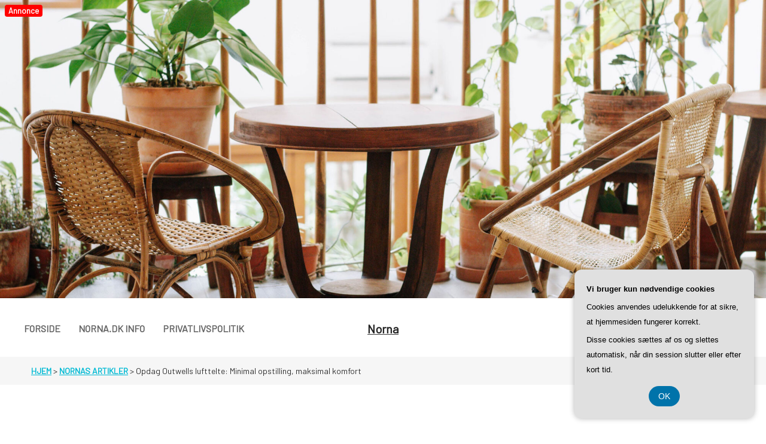

--- FILE ---
content_type: text/html; charset=UTF-8
request_url: https://norna.dk/opdag-outwells-lufttelte-minimal-opstilling-maksimal-komfort/
body_size: 19571
content:
<!DOCTYPE html>
<html lang="da-DK">
	<head>
		<meta charset="UTF-8">
		<meta name="viewport" content="width=device-width, initial-scale=1">
		<link rel="profile" href="https://gmpg.org/xfn/11">
		
		<meta name='robots' content='index, follow, max-image-preview:large, max-snippet:-1, max-video-preview:-1' />

	<!-- This site is optimized with the Yoast SEO plugin v26.8 - https://yoast.com/product/yoast-seo-wordpress/ -->
	<title>Opdag Outwells lufttelte: Minimal opstilling, maksimal komfort - Norna</title>
	<link rel="canonical" href="https://norna.dk/opdag-outwells-lufttelte-minimal-opstilling-maksimal-komfort/" />
	<meta property="og:locale" content="da_DK" />
	<meta property="og:type" content="article" />
	<meta property="og:title" content="Opdag Outwells lufttelte: Minimal opstilling, maksimal komfort - Norna" />
	<meta property="og:description" content="Har du nogensinde dr&oslash;mt om at tage p&aring; camping, men blev afskr&aelig;kket af besv&aelig;ret ved at opstille et traditionelt telt? Eller har du m&aring;ske oplevet ubehagelige n&aelig;tter p&aring; en luftmadras i et almindeligt telt? S&aring; er Outwells lufttelte l&oslash;sningen, du har ventet p&aring;. Disse innovative telte giver dig minimal opstilling og maksimal komfort, s&aring; du [&hellip;]" />
	<meta property="og:url" content="https://norna.dk/opdag-outwells-lufttelte-minimal-opstilling-maksimal-komfort/" />
	<meta property="og:site_name" content="Norna" />
	<meta property="article:published_time" content="2023-08-27T04:00:00+00:00" />
	<meta property="og:image" content="https://norna.dk/wp-content/uploads/opdag-outwells-lufttelte-minimal-opstilling-maksimal-komfort.jpg" />
	<meta property="og:image:width" content="1216" />
	<meta property="og:image:height" content="640" />
	<meta property="og:image:type" content="image/jpeg" />
	<meta name="twitter:card" content="summary_large_image" />
	<meta name="twitter:label1" content="Estimeret læsetid" />
	<meta name="twitter:data1" content="12 minutter" />
	<script type="application/ld+json" class="yoast-schema-graph">{"@context":"https://schema.org","@graph":[{"@type":"Article","@id":"https://norna.dk/opdag-outwells-lufttelte-minimal-opstilling-maksimal-komfort/#article","isPartOf":{"@id":"https://norna.dk/opdag-outwells-lufttelte-minimal-opstilling-maksimal-komfort/"},"author":{"name":"","@id":""},"headline":"Opdag Outwells lufttelte: Minimal opstilling, maksimal komfort","datePublished":"2023-08-27T04:00:00+00:00","mainEntityOfPage":{"@id":"https://norna.dk/opdag-outwells-lufttelte-minimal-opstilling-maksimal-komfort/"},"wordCount":2332,"image":{"@id":"https://norna.dk/opdag-outwells-lufttelte-minimal-opstilling-maksimal-komfort/#primaryimage"},"thumbnailUrl":"https://norna.dk/wp-content/uploads/opdag-outwells-lufttelte-minimal-opstilling-maksimal-komfort.jpg","articleSection":["Nornas Artikler"],"inLanguage":"da-DK"},{"@type":"WebPage","@id":"https://norna.dk/opdag-outwells-lufttelte-minimal-opstilling-maksimal-komfort/","url":"https://norna.dk/opdag-outwells-lufttelte-minimal-opstilling-maksimal-komfort/","name":"Opdag Outwells lufttelte: Minimal opstilling, maksimal komfort - Norna","isPartOf":{"@id":"https://norna.dk/#website"},"primaryImageOfPage":{"@id":"https://norna.dk/opdag-outwells-lufttelte-minimal-opstilling-maksimal-komfort/#primaryimage"},"image":{"@id":"https://norna.dk/opdag-outwells-lufttelte-minimal-opstilling-maksimal-komfort/#primaryimage"},"thumbnailUrl":"https://norna.dk/wp-content/uploads/opdag-outwells-lufttelte-minimal-opstilling-maksimal-komfort.jpg","datePublished":"2023-08-27T04:00:00+00:00","author":{"@id":""},"breadcrumb":{"@id":"https://norna.dk/opdag-outwells-lufttelte-minimal-opstilling-maksimal-komfort/#breadcrumb"},"inLanguage":"da-DK","potentialAction":[{"@type":"ReadAction","target":["https://norna.dk/opdag-outwells-lufttelte-minimal-opstilling-maksimal-komfort/"]}]},{"@type":"ImageObject","inLanguage":"da-DK","@id":"https://norna.dk/opdag-outwells-lufttelte-minimal-opstilling-maksimal-komfort/#primaryimage","url":"https://norna.dk/wp-content/uploads/opdag-outwells-lufttelte-minimal-opstilling-maksimal-komfort.jpg","contentUrl":"https://norna.dk/wp-content/uploads/opdag-outwells-lufttelte-minimal-opstilling-maksimal-komfort.jpg","width":1216,"height":640,"caption":"Opdag Outwells lufttelte: Minimal opstilling, maksimal komfort"},{"@type":"BreadcrumbList","@id":"https://norna.dk/opdag-outwells-lufttelte-minimal-opstilling-maksimal-komfort/#breadcrumb","itemListElement":[{"@type":"ListItem","position":1,"name":"Norna.dk","item":"https://norna.dk/"},{"@type":"ListItem","position":2,"name":"Opdag Outwells lufttelte: Minimal opstilling, maksimal komfort"}]},{"@type":"WebSite","@id":"https://norna.dk/#website","url":"https://norna.dk/","name":"Norna","description":"","potentialAction":[{"@type":"SearchAction","target":{"@type":"EntryPoint","urlTemplate":"https://norna.dk/?s={search_term_string}"},"query-input":{"@type":"PropertyValueSpecification","valueRequired":true,"valueName":"search_term_string"}}],"inLanguage":"da-DK"}]}</script>
	<!-- / Yoast SEO plugin. -->


<link rel='dns-prefetch' href='//fonts.googleapis.com' />
<link rel="alternate" type="application/rss+xml" title="Norna &raquo; Feed" href="https://norna.dk/feed/" />
<link rel="alternate" type="application/rss+xml" title="Norna &raquo;-kommentar-feed" href="https://norna.dk/comments/feed/" />
<link rel="alternate" title="oEmbed (JSON)" type="application/json+oembed" href="https://norna.dk/wp-json/oembed/1.0/embed?url=https%3A%2F%2Fnorna.dk%2Fopdag-outwells-lufttelte-minimal-opstilling-maksimal-komfort%2F" />
<link rel="alternate" title="oEmbed (XML)" type="text/xml+oembed" href="https://norna.dk/wp-json/oembed/1.0/embed?url=https%3A%2F%2Fnorna.dk%2Fopdag-outwells-lufttelte-minimal-opstilling-maksimal-komfort%2F&#038;format=xml" />
<style id='wp-img-auto-sizes-contain-inline-css' type='text/css'>
img:is([sizes=auto i],[sizes^="auto," i]){contain-intrinsic-size:3000px 1500px}
/*# sourceURL=wp-img-auto-sizes-contain-inline-css */
</style>
<style id='wp-emoji-styles-inline-css' type='text/css'>

	img.wp-smiley, img.emoji {
		display: inline !important;
		border: none !important;
		box-shadow: none !important;
		height: 1em !important;
		width: 1em !important;
		margin: 0 0.07em !important;
		vertical-align: -0.1em !important;
		background: none !important;
		padding: 0 !important;
	}
/*# sourceURL=wp-emoji-styles-inline-css */
</style>
<style id='wp-block-library-inline-css' type='text/css'>
:root{--wp-block-synced-color:#7a00df;--wp-block-synced-color--rgb:122,0,223;--wp-bound-block-color:var(--wp-block-synced-color);--wp-editor-canvas-background:#ddd;--wp-admin-theme-color:#007cba;--wp-admin-theme-color--rgb:0,124,186;--wp-admin-theme-color-darker-10:#006ba1;--wp-admin-theme-color-darker-10--rgb:0,107,160.5;--wp-admin-theme-color-darker-20:#005a87;--wp-admin-theme-color-darker-20--rgb:0,90,135;--wp-admin-border-width-focus:2px}@media (min-resolution:192dpi){:root{--wp-admin-border-width-focus:1.5px}}.wp-element-button{cursor:pointer}:root .has-very-light-gray-background-color{background-color:#eee}:root .has-very-dark-gray-background-color{background-color:#313131}:root .has-very-light-gray-color{color:#eee}:root .has-very-dark-gray-color{color:#313131}:root .has-vivid-green-cyan-to-vivid-cyan-blue-gradient-background{background:linear-gradient(135deg,#00d084,#0693e3)}:root .has-purple-crush-gradient-background{background:linear-gradient(135deg,#34e2e4,#4721fb 50%,#ab1dfe)}:root .has-hazy-dawn-gradient-background{background:linear-gradient(135deg,#faaca8,#dad0ec)}:root .has-subdued-olive-gradient-background{background:linear-gradient(135deg,#fafae1,#67a671)}:root .has-atomic-cream-gradient-background{background:linear-gradient(135deg,#fdd79a,#004a59)}:root .has-nightshade-gradient-background{background:linear-gradient(135deg,#330968,#31cdcf)}:root .has-midnight-gradient-background{background:linear-gradient(135deg,#020381,#2874fc)}:root{--wp--preset--font-size--normal:16px;--wp--preset--font-size--huge:42px}.has-regular-font-size{font-size:1em}.has-larger-font-size{font-size:2.625em}.has-normal-font-size{font-size:var(--wp--preset--font-size--normal)}.has-huge-font-size{font-size:var(--wp--preset--font-size--huge)}.has-text-align-center{text-align:center}.has-text-align-left{text-align:left}.has-text-align-right{text-align:right}.has-fit-text{white-space:nowrap!important}#end-resizable-editor-section{display:none}.aligncenter{clear:both}.items-justified-left{justify-content:flex-start}.items-justified-center{justify-content:center}.items-justified-right{justify-content:flex-end}.items-justified-space-between{justify-content:space-between}.screen-reader-text{border:0;clip-path:inset(50%);height:1px;margin:-1px;overflow:hidden;padding:0;position:absolute;width:1px;word-wrap:normal!important}.screen-reader-text:focus{background-color:#ddd;clip-path:none;color:#444;display:block;font-size:1em;height:auto;left:5px;line-height:normal;padding:15px 23px 14px;text-decoration:none;top:5px;width:auto;z-index:100000}html :where(.has-border-color){border-style:solid}html :where([style*=border-top-color]){border-top-style:solid}html :where([style*=border-right-color]){border-right-style:solid}html :where([style*=border-bottom-color]){border-bottom-style:solid}html :where([style*=border-left-color]){border-left-style:solid}html :where([style*=border-width]){border-style:solid}html :where([style*=border-top-width]){border-top-style:solid}html :where([style*=border-right-width]){border-right-style:solid}html :where([style*=border-bottom-width]){border-bottom-style:solid}html :where([style*=border-left-width]){border-left-style:solid}html :where(img[class*=wp-image-]){height:auto;max-width:100%}:where(figure){margin:0 0 1em}html :where(.is-position-sticky){--wp-admin--admin-bar--position-offset:var(--wp-admin--admin-bar--height,0px)}@media screen and (max-width:600px){html :where(.is-position-sticky){--wp-admin--admin-bar--position-offset:0px}}

/*# sourceURL=wp-block-library-inline-css */
</style><style id='wp-block-image-inline-css' type='text/css'>
.wp-block-image>a,.wp-block-image>figure>a{display:inline-block}.wp-block-image img{box-sizing:border-box;height:auto;max-width:100%;vertical-align:bottom}@media not (prefers-reduced-motion){.wp-block-image img.hide{visibility:hidden}.wp-block-image img.show{animation:show-content-image .4s}}.wp-block-image[style*=border-radius] img,.wp-block-image[style*=border-radius]>a{border-radius:inherit}.wp-block-image.has-custom-border img{box-sizing:border-box}.wp-block-image.aligncenter{text-align:center}.wp-block-image.alignfull>a,.wp-block-image.alignwide>a{width:100%}.wp-block-image.alignfull img,.wp-block-image.alignwide img{height:auto;width:100%}.wp-block-image .aligncenter,.wp-block-image .alignleft,.wp-block-image .alignright,.wp-block-image.aligncenter,.wp-block-image.alignleft,.wp-block-image.alignright{display:table}.wp-block-image .aligncenter>figcaption,.wp-block-image .alignleft>figcaption,.wp-block-image .alignright>figcaption,.wp-block-image.aligncenter>figcaption,.wp-block-image.alignleft>figcaption,.wp-block-image.alignright>figcaption{caption-side:bottom;display:table-caption}.wp-block-image .alignleft{float:left;margin:.5em 1em .5em 0}.wp-block-image .alignright{float:right;margin:.5em 0 .5em 1em}.wp-block-image .aligncenter{margin-left:auto;margin-right:auto}.wp-block-image :where(figcaption){margin-bottom:1em;margin-top:.5em}.wp-block-image.is-style-circle-mask img{border-radius:9999px}@supports ((-webkit-mask-image:none) or (mask-image:none)) or (-webkit-mask-image:none){.wp-block-image.is-style-circle-mask img{border-radius:0;-webkit-mask-image:url('data:image/svg+xml;utf8,<svg viewBox="0 0 100 100" xmlns="http://www.w3.org/2000/svg"><circle cx="50" cy="50" r="50"/></svg>');mask-image:url('data:image/svg+xml;utf8,<svg viewBox="0 0 100 100" xmlns="http://www.w3.org/2000/svg"><circle cx="50" cy="50" r="50"/></svg>');mask-mode:alpha;-webkit-mask-position:center;mask-position:center;-webkit-mask-repeat:no-repeat;mask-repeat:no-repeat;-webkit-mask-size:contain;mask-size:contain}}:root :where(.wp-block-image.is-style-rounded img,.wp-block-image .is-style-rounded img){border-radius:9999px}.wp-block-image figure{margin:0}.wp-lightbox-container{display:flex;flex-direction:column;position:relative}.wp-lightbox-container img{cursor:zoom-in}.wp-lightbox-container img:hover+button{opacity:1}.wp-lightbox-container button{align-items:center;backdrop-filter:blur(16px) saturate(180%);background-color:#5a5a5a40;border:none;border-radius:4px;cursor:zoom-in;display:flex;height:20px;justify-content:center;opacity:0;padding:0;position:absolute;right:16px;text-align:center;top:16px;width:20px;z-index:100}@media not (prefers-reduced-motion){.wp-lightbox-container button{transition:opacity .2s ease}}.wp-lightbox-container button:focus-visible{outline:3px auto #5a5a5a40;outline:3px auto -webkit-focus-ring-color;outline-offset:3px}.wp-lightbox-container button:hover{cursor:pointer;opacity:1}.wp-lightbox-container button:focus{opacity:1}.wp-lightbox-container button:focus,.wp-lightbox-container button:hover,.wp-lightbox-container button:not(:hover):not(:active):not(.has-background){background-color:#5a5a5a40;border:none}.wp-lightbox-overlay{box-sizing:border-box;cursor:zoom-out;height:100vh;left:0;overflow:hidden;position:fixed;top:0;visibility:hidden;width:100%;z-index:100000}.wp-lightbox-overlay .close-button{align-items:center;cursor:pointer;display:flex;justify-content:center;min-height:40px;min-width:40px;padding:0;position:absolute;right:calc(env(safe-area-inset-right) + 16px);top:calc(env(safe-area-inset-top) + 16px);z-index:5000000}.wp-lightbox-overlay .close-button:focus,.wp-lightbox-overlay .close-button:hover,.wp-lightbox-overlay .close-button:not(:hover):not(:active):not(.has-background){background:none;border:none}.wp-lightbox-overlay .lightbox-image-container{height:var(--wp--lightbox-container-height);left:50%;overflow:hidden;position:absolute;top:50%;transform:translate(-50%,-50%);transform-origin:top left;width:var(--wp--lightbox-container-width);z-index:9999999999}.wp-lightbox-overlay .wp-block-image{align-items:center;box-sizing:border-box;display:flex;height:100%;justify-content:center;margin:0;position:relative;transform-origin:0 0;width:100%;z-index:3000000}.wp-lightbox-overlay .wp-block-image img{height:var(--wp--lightbox-image-height);min-height:var(--wp--lightbox-image-height);min-width:var(--wp--lightbox-image-width);width:var(--wp--lightbox-image-width)}.wp-lightbox-overlay .wp-block-image figcaption{display:none}.wp-lightbox-overlay button{background:none;border:none}.wp-lightbox-overlay .scrim{background-color:#fff;height:100%;opacity:.9;position:absolute;width:100%;z-index:2000000}.wp-lightbox-overlay.active{visibility:visible}@media not (prefers-reduced-motion){.wp-lightbox-overlay.active{animation:turn-on-visibility .25s both}.wp-lightbox-overlay.active img{animation:turn-on-visibility .35s both}.wp-lightbox-overlay.show-closing-animation:not(.active){animation:turn-off-visibility .35s both}.wp-lightbox-overlay.show-closing-animation:not(.active) img{animation:turn-off-visibility .25s both}.wp-lightbox-overlay.zoom.active{animation:none;opacity:1;visibility:visible}.wp-lightbox-overlay.zoom.active .lightbox-image-container{animation:lightbox-zoom-in .4s}.wp-lightbox-overlay.zoom.active .lightbox-image-container img{animation:none}.wp-lightbox-overlay.zoom.active .scrim{animation:turn-on-visibility .4s forwards}.wp-lightbox-overlay.zoom.show-closing-animation:not(.active){animation:none}.wp-lightbox-overlay.zoom.show-closing-animation:not(.active) .lightbox-image-container{animation:lightbox-zoom-out .4s}.wp-lightbox-overlay.zoom.show-closing-animation:not(.active) .lightbox-image-container img{animation:none}.wp-lightbox-overlay.zoom.show-closing-animation:not(.active) .scrim{animation:turn-off-visibility .4s forwards}}@keyframes show-content-image{0%{visibility:hidden}99%{visibility:hidden}to{visibility:visible}}@keyframes turn-on-visibility{0%{opacity:0}to{opacity:1}}@keyframes turn-off-visibility{0%{opacity:1;visibility:visible}99%{opacity:0;visibility:visible}to{opacity:0;visibility:hidden}}@keyframes lightbox-zoom-in{0%{transform:translate(calc((-100vw + var(--wp--lightbox-scrollbar-width))/2 + var(--wp--lightbox-initial-left-position)),calc(-50vh + var(--wp--lightbox-initial-top-position))) scale(var(--wp--lightbox-scale))}to{transform:translate(-50%,-50%) scale(1)}}@keyframes lightbox-zoom-out{0%{transform:translate(-50%,-50%) scale(1);visibility:visible}99%{visibility:visible}to{transform:translate(calc((-100vw + var(--wp--lightbox-scrollbar-width))/2 + var(--wp--lightbox-initial-left-position)),calc(-50vh + var(--wp--lightbox-initial-top-position))) scale(var(--wp--lightbox-scale));visibility:hidden}}
/*# sourceURL=https://norna.dk/wp-includes/blocks/image/style.min.css */
</style>
<style id='wp-block-page-list-inline-css' type='text/css'>
.wp-block-navigation .wp-block-page-list{align-items:var(--navigation-layout-align,initial);background-color:inherit;display:flex;flex-direction:var(--navigation-layout-direction,initial);flex-wrap:var(--navigation-layout-wrap,wrap);justify-content:var(--navigation-layout-justify,initial)}.wp-block-navigation .wp-block-navigation-item{background-color:inherit}.wp-block-page-list{box-sizing:border-box}
/*# sourceURL=https://norna.dk/wp-includes/blocks/page-list/style.min.css */
</style>
<style id='wp-block-search-inline-css' type='text/css'>
.wp-block-search__button{margin-left:10px;word-break:normal}.wp-block-search__button.has-icon{line-height:0}.wp-block-search__button svg{height:1.25em;min-height:24px;min-width:24px;width:1.25em;fill:currentColor;vertical-align:text-bottom}:where(.wp-block-search__button){border:1px solid #ccc;padding:6px 10px}.wp-block-search__inside-wrapper{display:flex;flex:auto;flex-wrap:nowrap;max-width:100%}.wp-block-search__label{width:100%}.wp-block-search.wp-block-search__button-only .wp-block-search__button{box-sizing:border-box;display:flex;flex-shrink:0;justify-content:center;margin-left:0;max-width:100%}.wp-block-search.wp-block-search__button-only .wp-block-search__inside-wrapper{min-width:0!important;transition-property:width}.wp-block-search.wp-block-search__button-only .wp-block-search__input{flex-basis:100%;transition-duration:.3s}.wp-block-search.wp-block-search__button-only.wp-block-search__searchfield-hidden,.wp-block-search.wp-block-search__button-only.wp-block-search__searchfield-hidden .wp-block-search__inside-wrapper{overflow:hidden}.wp-block-search.wp-block-search__button-only.wp-block-search__searchfield-hidden .wp-block-search__input{border-left-width:0!important;border-right-width:0!important;flex-basis:0;flex-grow:0;margin:0;min-width:0!important;padding-left:0!important;padding-right:0!important;width:0!important}:where(.wp-block-search__input){appearance:none;border:1px solid #949494;flex-grow:1;font-family:inherit;font-size:inherit;font-style:inherit;font-weight:inherit;letter-spacing:inherit;line-height:inherit;margin-left:0;margin-right:0;min-width:3rem;padding:8px;text-decoration:unset!important;text-transform:inherit}:where(.wp-block-search__button-inside .wp-block-search__inside-wrapper){background-color:#fff;border:1px solid #949494;box-sizing:border-box;padding:4px}:where(.wp-block-search__button-inside .wp-block-search__inside-wrapper) .wp-block-search__input{border:none;border-radius:0;padding:0 4px}:where(.wp-block-search__button-inside .wp-block-search__inside-wrapper) .wp-block-search__input:focus{outline:none}:where(.wp-block-search__button-inside .wp-block-search__inside-wrapper) :where(.wp-block-search__button){padding:4px 8px}.wp-block-search.aligncenter .wp-block-search__inside-wrapper{margin:auto}.wp-block[data-align=right] .wp-block-search.wp-block-search__button-only .wp-block-search__inside-wrapper{float:right}
/*# sourceURL=https://norna.dk/wp-includes/blocks/search/style.min.css */
</style>
<style id='global-styles-inline-css' type='text/css'>
:root{--wp--preset--aspect-ratio--square: 1;--wp--preset--aspect-ratio--4-3: 4/3;--wp--preset--aspect-ratio--3-4: 3/4;--wp--preset--aspect-ratio--3-2: 3/2;--wp--preset--aspect-ratio--2-3: 2/3;--wp--preset--aspect-ratio--16-9: 16/9;--wp--preset--aspect-ratio--9-16: 9/16;--wp--preset--color--black: #000000;--wp--preset--color--cyan-bluish-gray: #abb8c3;--wp--preset--color--white: #ffffff;--wp--preset--color--pale-pink: #f78da7;--wp--preset--color--vivid-red: #cf2e2e;--wp--preset--color--luminous-vivid-orange: #ff6900;--wp--preset--color--luminous-vivid-amber: #fcb900;--wp--preset--color--light-green-cyan: #7bdcb5;--wp--preset--color--vivid-green-cyan: #00d084;--wp--preset--color--pale-cyan-blue: #8ed1fc;--wp--preset--color--vivid-cyan-blue: #0693e3;--wp--preset--color--vivid-purple: #9b51e0;--wp--preset--gradient--vivid-cyan-blue-to-vivid-purple: linear-gradient(135deg,rgb(6,147,227) 0%,rgb(155,81,224) 100%);--wp--preset--gradient--light-green-cyan-to-vivid-green-cyan: linear-gradient(135deg,rgb(122,220,180) 0%,rgb(0,208,130) 100%);--wp--preset--gradient--luminous-vivid-amber-to-luminous-vivid-orange: linear-gradient(135deg,rgb(252,185,0) 0%,rgb(255,105,0) 100%);--wp--preset--gradient--luminous-vivid-orange-to-vivid-red: linear-gradient(135deg,rgb(255,105,0) 0%,rgb(207,46,46) 100%);--wp--preset--gradient--very-light-gray-to-cyan-bluish-gray: linear-gradient(135deg,rgb(238,238,238) 0%,rgb(169,184,195) 100%);--wp--preset--gradient--cool-to-warm-spectrum: linear-gradient(135deg,rgb(74,234,220) 0%,rgb(151,120,209) 20%,rgb(207,42,186) 40%,rgb(238,44,130) 60%,rgb(251,105,98) 80%,rgb(254,248,76) 100%);--wp--preset--gradient--blush-light-purple: linear-gradient(135deg,rgb(255,206,236) 0%,rgb(152,150,240) 100%);--wp--preset--gradient--blush-bordeaux: linear-gradient(135deg,rgb(254,205,165) 0%,rgb(254,45,45) 50%,rgb(107,0,62) 100%);--wp--preset--gradient--luminous-dusk: linear-gradient(135deg,rgb(255,203,112) 0%,rgb(199,81,192) 50%,rgb(65,88,208) 100%);--wp--preset--gradient--pale-ocean: linear-gradient(135deg,rgb(255,245,203) 0%,rgb(182,227,212) 50%,rgb(51,167,181) 100%);--wp--preset--gradient--electric-grass: linear-gradient(135deg,rgb(202,248,128) 0%,rgb(113,206,126) 100%);--wp--preset--gradient--midnight: linear-gradient(135deg,rgb(2,3,129) 0%,rgb(40,116,252) 100%);--wp--preset--font-size--small: 13px;--wp--preset--font-size--medium: 20px;--wp--preset--font-size--large: 36px;--wp--preset--font-size--x-large: 42px;--wp--preset--spacing--20: 0.44rem;--wp--preset--spacing--30: 0.67rem;--wp--preset--spacing--40: 1rem;--wp--preset--spacing--50: 1.5rem;--wp--preset--spacing--60: 2.25rem;--wp--preset--spacing--70: 3.38rem;--wp--preset--spacing--80: 5.06rem;--wp--preset--shadow--natural: 6px 6px 9px rgba(0, 0, 0, 0.2);--wp--preset--shadow--deep: 12px 12px 50px rgba(0, 0, 0, 0.4);--wp--preset--shadow--sharp: 6px 6px 0px rgba(0, 0, 0, 0.2);--wp--preset--shadow--outlined: 6px 6px 0px -3px rgb(255, 255, 255), 6px 6px rgb(0, 0, 0);--wp--preset--shadow--crisp: 6px 6px 0px rgb(0, 0, 0);}:where(.is-layout-flex){gap: 0.5em;}:where(.is-layout-grid){gap: 0.5em;}body .is-layout-flex{display: flex;}.is-layout-flex{flex-wrap: wrap;align-items: center;}.is-layout-flex > :is(*, div){margin: 0;}body .is-layout-grid{display: grid;}.is-layout-grid > :is(*, div){margin: 0;}:where(.wp-block-columns.is-layout-flex){gap: 2em;}:where(.wp-block-columns.is-layout-grid){gap: 2em;}:where(.wp-block-post-template.is-layout-flex){gap: 1.25em;}:where(.wp-block-post-template.is-layout-grid){gap: 1.25em;}.has-black-color{color: var(--wp--preset--color--black) !important;}.has-cyan-bluish-gray-color{color: var(--wp--preset--color--cyan-bluish-gray) !important;}.has-white-color{color: var(--wp--preset--color--white) !important;}.has-pale-pink-color{color: var(--wp--preset--color--pale-pink) !important;}.has-vivid-red-color{color: var(--wp--preset--color--vivid-red) !important;}.has-luminous-vivid-orange-color{color: var(--wp--preset--color--luminous-vivid-orange) !important;}.has-luminous-vivid-amber-color{color: var(--wp--preset--color--luminous-vivid-amber) !important;}.has-light-green-cyan-color{color: var(--wp--preset--color--light-green-cyan) !important;}.has-vivid-green-cyan-color{color: var(--wp--preset--color--vivid-green-cyan) !important;}.has-pale-cyan-blue-color{color: var(--wp--preset--color--pale-cyan-blue) !important;}.has-vivid-cyan-blue-color{color: var(--wp--preset--color--vivid-cyan-blue) !important;}.has-vivid-purple-color{color: var(--wp--preset--color--vivid-purple) !important;}.has-black-background-color{background-color: var(--wp--preset--color--black) !important;}.has-cyan-bluish-gray-background-color{background-color: var(--wp--preset--color--cyan-bluish-gray) !important;}.has-white-background-color{background-color: var(--wp--preset--color--white) !important;}.has-pale-pink-background-color{background-color: var(--wp--preset--color--pale-pink) !important;}.has-vivid-red-background-color{background-color: var(--wp--preset--color--vivid-red) !important;}.has-luminous-vivid-orange-background-color{background-color: var(--wp--preset--color--luminous-vivid-orange) !important;}.has-luminous-vivid-amber-background-color{background-color: var(--wp--preset--color--luminous-vivid-amber) !important;}.has-light-green-cyan-background-color{background-color: var(--wp--preset--color--light-green-cyan) !important;}.has-vivid-green-cyan-background-color{background-color: var(--wp--preset--color--vivid-green-cyan) !important;}.has-pale-cyan-blue-background-color{background-color: var(--wp--preset--color--pale-cyan-blue) !important;}.has-vivid-cyan-blue-background-color{background-color: var(--wp--preset--color--vivid-cyan-blue) !important;}.has-vivid-purple-background-color{background-color: var(--wp--preset--color--vivid-purple) !important;}.has-black-border-color{border-color: var(--wp--preset--color--black) !important;}.has-cyan-bluish-gray-border-color{border-color: var(--wp--preset--color--cyan-bluish-gray) !important;}.has-white-border-color{border-color: var(--wp--preset--color--white) !important;}.has-pale-pink-border-color{border-color: var(--wp--preset--color--pale-pink) !important;}.has-vivid-red-border-color{border-color: var(--wp--preset--color--vivid-red) !important;}.has-luminous-vivid-orange-border-color{border-color: var(--wp--preset--color--luminous-vivid-orange) !important;}.has-luminous-vivid-amber-border-color{border-color: var(--wp--preset--color--luminous-vivid-amber) !important;}.has-light-green-cyan-border-color{border-color: var(--wp--preset--color--light-green-cyan) !important;}.has-vivid-green-cyan-border-color{border-color: var(--wp--preset--color--vivid-green-cyan) !important;}.has-pale-cyan-blue-border-color{border-color: var(--wp--preset--color--pale-cyan-blue) !important;}.has-vivid-cyan-blue-border-color{border-color: var(--wp--preset--color--vivid-cyan-blue) !important;}.has-vivid-purple-border-color{border-color: var(--wp--preset--color--vivid-purple) !important;}.has-vivid-cyan-blue-to-vivid-purple-gradient-background{background: var(--wp--preset--gradient--vivid-cyan-blue-to-vivid-purple) !important;}.has-light-green-cyan-to-vivid-green-cyan-gradient-background{background: var(--wp--preset--gradient--light-green-cyan-to-vivid-green-cyan) !important;}.has-luminous-vivid-amber-to-luminous-vivid-orange-gradient-background{background: var(--wp--preset--gradient--luminous-vivid-amber-to-luminous-vivid-orange) !important;}.has-luminous-vivid-orange-to-vivid-red-gradient-background{background: var(--wp--preset--gradient--luminous-vivid-orange-to-vivid-red) !important;}.has-very-light-gray-to-cyan-bluish-gray-gradient-background{background: var(--wp--preset--gradient--very-light-gray-to-cyan-bluish-gray) !important;}.has-cool-to-warm-spectrum-gradient-background{background: var(--wp--preset--gradient--cool-to-warm-spectrum) !important;}.has-blush-light-purple-gradient-background{background: var(--wp--preset--gradient--blush-light-purple) !important;}.has-blush-bordeaux-gradient-background{background: var(--wp--preset--gradient--blush-bordeaux) !important;}.has-luminous-dusk-gradient-background{background: var(--wp--preset--gradient--luminous-dusk) !important;}.has-pale-ocean-gradient-background{background: var(--wp--preset--gradient--pale-ocean) !important;}.has-electric-grass-gradient-background{background: var(--wp--preset--gradient--electric-grass) !important;}.has-midnight-gradient-background{background: var(--wp--preset--gradient--midnight) !important;}.has-small-font-size{font-size: var(--wp--preset--font-size--small) !important;}.has-medium-font-size{font-size: var(--wp--preset--font-size--medium) !important;}.has-large-font-size{font-size: var(--wp--preset--font-size--large) !important;}.has-x-large-font-size{font-size: var(--wp--preset--font-size--x-large) !important;}
/*# sourceURL=global-styles-inline-css */
</style>

<style id='classic-theme-styles-inline-css' type='text/css'>
/*! This file is auto-generated */
.wp-block-button__link{color:#fff;background-color:#32373c;border-radius:9999px;box-shadow:none;text-decoration:none;padding:calc(.667em + 2px) calc(1.333em + 2px);font-size:1.125em}.wp-block-file__button{background:#32373c;color:#fff;text-decoration:none}
/*# sourceURL=/wp-includes/css/classic-themes.min.css */
</style>
<link rel='stylesheet' id='bootstrap-min-css' href='https://norna.dk/wp-content/themes/setto/assets/css/bootstrap.min.css?ver=6.9' type='text/css' media='all' />
<link rel='stylesheet' id='owl-carousel-min-css' href='https://norna.dk/wp-content/themes/setto/assets/css/owl.carousel.min.css?ver=6.9' type='text/css' media='all' />
<link rel='stylesheet' id='owl-default-min-css' href='https://norna.dk/wp-content/themes/setto/assets/css/owl.theme.default.min.css?ver=6.9' type='text/css' media='all' />
<link rel='stylesheet' id='font-awesome-css' href='https://norna.dk/wp-content/themes/setto/assets/css/fonts/font-awesome/css/font-awesome.min.css?ver=6.9' type='text/css' media='all' />
<link rel='stylesheet' id='animate-css' href='https://norna.dk/wp-content/themes/setto/assets/css/animate.min.css?ver=6.9' type='text/css' media='all' />
<link rel='stylesheet' id='setto-editor-style-css' href='https://norna.dk/wp-content/themes/setto/assets/css/editor-style.css?ver=6.9' type='text/css' media='all' />
<link rel='stylesheet' id='setto-skin-theme-css' href='https://norna.dk/wp-content/themes/setto/assets/css/skin-theme.css?ver=6.9' type='text/css' media='all' />
<link rel='stylesheet' id='swiper-css' href='https://norna.dk/wp-content/themes/setto/assets/css/swiper.min.css?ver=6.9' type='text/css' media='all' />
<link rel='stylesheet' id='setto-theme-color-css' href='https://norna.dk/wp-content/themes/setto/assets/css/theme-color.css?ver=6.9' type='text/css' media='all' />
<link rel='stylesheet' id='setto-main-css' href='https://norna.dk/wp-content/themes/setto/assets/css/main.css?ver=6.9' type='text/css' media='all' />
<link rel='stylesheet' id='setto-style-css' href='https://norna.dk/wp-content/themes/setto-lifestyle/style.css?ver=6.9' type='text/css' media='all' />
<link rel='stylesheet' id='setto-fonts-css' href='//fonts.googleapis.com/css?family=Barlow%3Awght%40300%3B400%3B500%3B600%3B700%26family%3DManrope%3Awght%40300%3B400%3B500%3B600%3B700%3B800&#038;subset=latin%2Clatin-ext' type='text/css' media='all' />
<link rel='stylesheet' id='setto-parent-style-css' href='https://norna.dk/wp-content/themes/setto/style.css?ver=6.9' type='text/css' media='all' />
<link rel='stylesheet' id='setto-lifestyle-style-css' href='https://norna.dk/wp-content/themes/setto-lifestyle/style.css?ver=6.9' type='text/css' media='all' />
<script type="text/javascript" src="https://norna.dk/wp-includes/js/jquery/jquery.min.js?ver=3.7.1" id="jquery-core-js"></script>
<script type="text/javascript" src="https://norna.dk/wp-includes/js/jquery/jquery-migrate.min.js?ver=3.4.1" id="jquery-migrate-js"></script>
<script type="text/javascript" src="https://norna.dk/wp-content/themes/setto/assets/js/wow.js?ver=6.9" id="wow-js"></script>
<link rel="https://api.w.org/" href="https://norna.dk/wp-json/" /><link rel="alternate" title="JSON" type="application/json" href="https://norna.dk/wp-json/wp/v2/posts/399" /><link rel="EditURI" type="application/rsd+xml" title="RSD" href="https://norna.dk/xmlrpc.php?rsd" />
<meta name="generator" content="WordPress 6.9" />
<link rel='shortlink' href='https://norna.dk/?p=399' />
	<style type="text/css">
			h4.site-title,
		p.site-description {
			color: #222;
		}
		</style>
		</head>
<body data-rsssl=1 class="wp-singular post-template-default single single-post postid-399 single-format-standard wp-theme-setto wp-child-theme-setto-lifestyle" >

	<div id="page" class="site">
		<a class="skip-link screen-reader-text" href="#content">Videre til indhold</a>
	
				<a href="https://norna.dk/" id="custom-header" rel="home">
				<img src="https://norna.dk/wp-content/uploads/cropped-balcony.jpg" width="2000" height="" alt="Norna">
			</a>	
	<!--===// Start: Main Header
=================================-->
<div id="setto-header" class="setto-header">
	<!-- header-area start -->
	<div class="header header-five">
		<div class="header-kaj">
			<div class="container-fluid">
				<div class="row">
					<div class="col">
						<div class="header-area">
							<div class="header-main">
								<div class="header-element megamenu-content">
									<div class="mainwrap">
										 <ul id="menu-pl_secondary_menu" class="main-menu"><li itemscope="itemscope" itemtype="https://www.schema.org/SiteNavigationElement" id="menu-item-10" class="menu-item menu-item-type-custom menu-item-object-custom menu-item-home menu-item-10 nav-item menu-link"><a title="Forside" href="https://norna.dk/" class="nav-link link-title"><span class="sp-link-title">Forside</span></a></li>
<li itemscope="itemscope" itemtype="https://www.schema.org/SiteNavigationElement" id="menu-item-13" class="menu-item menu-item-type-post_type menu-item-object-page menu-item-13 nav-item menu-link"><a title="Norna.dk info" href="https://norna.dk/norna-dk-info/" class="nav-link link-title"><span class="sp-link-title">Norna.dk info</span></a></li>
<li itemscope="itemscope" itemtype="https://www.schema.org/SiteNavigationElement" id="menu-item-14" class="menu-item menu-item-type-post_type menu-item-object-page menu-item-privacy-policy menu-item-14 nav-item menu-link"><a title="Privatlivspolitik" href="https://norna.dk/privatlivspolitik/" class="nav-link link-title"><span class="sp-link-title">Privatlivspolitik</span></a></li>
</ul>									</div>
								</div>
								<div class="header-element logo">
												<a href="https://norna.dk/">
				<h4 class="site-title">
					Norna				</h4>
			</a>	
												</div>                                    
								<div class="header-element right-block-box">
									<ul class="shop-element">
										<li class="side-wrap toggler-wrap">
											<button class="navbar-toggler" type="button">
												<svg xmlns="http://www.w3.org/2000/svg" width="20" height="20" viewBox="0 0 24 24" fill="none" stroke="currentColor" stroke-width="2" stroke-linecap="round" stroke-linejoin="round" class="feather feather-menu">
													<line x1="3" y1="12" x2="21" y2="12"></line>
													<line x1="3" y1="6" x2="21" y2="6"></line>
													<line x1="3" y1="18" x2="21" y2="18"></line>
												</svg>
											</button>
										</li>
												<li class="side-wrap desktop-search">
			<form method="get" id="form-search-header" action="https://norna.dk/" class="search-bar search-form">
				<div class="form-search">
					<input type="search"  placeholder="Søg" name="s" id="search" class="input-text">
					<button class="search-btn search-submit" type="submit">
						<svg xmlns="http://www.w3.org/2000/svg" width="17" height="17" viewBox="0 0 24 24" fill="none" stroke="currentColor" stroke-width="2" stroke-linecap="round" stroke-linejoin="round" class="feather feather-search">
							<circle cx="11" cy="11" r="8"></circle>
							<line x1="21" y1="21" x2="16.65" y2="16.65"></line>
						</svg>
					</button>
				</div>
			</form>
		</li>
		<li class="side-wrap search-wrap">
			<div class="search-rap">
				<a class="search-crap" data-bs-toggle="modal" href="#search-crap">
					<svg xmlns="http://www.w3.org/2000/svg" width="18" height="18" viewBox="0 0 24 24" fill="none" stroke="currentColor" stroke-width="2.3" stroke-linecap="round" stroke-linejoin="round" class="feather feather-search">
						<circle cx="11" cy="11" r="8"></circle>
						<line x1="21" y1="21" x2="16.65" y2="16.65"></line>
					</svg>
				</a>
			</div>
		</li>
											</ul>
								</div>
							</div>
						</div>
					</div>
				</div>
			</div>
		</div>
				<div class="crap-search fade modal" id="search-crap">
			<div class="modal-dialog">
				<div class="modal-content">
					<div class="modal-body">
						<form action="https://norna.dk/" method="get" class="search-bar search-form">
							<div class="form-search">
								<input type="hidden" name="type" value="product">
								<input type="hidden" name="options[unavailable_products]" value="show">
								<input type="hidden" name="options[prefix]" value="last">
								<input type="search" name="s" id="search" value="" placeholder="Søg" id="search" required class="input-text" aria-label="Søg">
								<button class="search-btn search-submit" type="submit">
									<svg xmlns="http://www.w3.org/2000/svg" width="24" height="24" viewBox="0 0 24 24" fill="none" stroke="currentColor" stroke-width="2" stroke-linecap="round" stroke-linejoin="round" class="feather feather-search">
										<circle cx="11" cy="11" r="8"></circle>
										<line x1="21" y1="21" x2="16.65" y2="16.65"></line>
									</svg>
								</button>
							</div>
						</form>
						<button type="button" class="btn close" data-bs-dismiss="modal">
							<svg xmlns="http://www.w3.org/2000/svg" width="20" height="20" viewBox="0 0 24 24" fill="none" stroke="currentColor" stroke-width="2" stroke-linecap="round" stroke-linejoin="round" class="feather feather-x">
								<line x1="18" y1="6" x2="6" y2="18"></line>
								<line x1="6" y1="6" x2="18" y2="18"></line>
							</svg>
						</button>
					</div>
				</div>
			</div>
		</div>
				<div class="header-bottom-area">
			<div class="container">
				<div class="row">
					<div class="col">
						<div class="main-menu-area">
							<nav class="main-navigation navbar-expand-xl">
								<div class="box-header">
									<button class="close-box" type="button"><i class="fa fa-close"></i></button>
								</div>
								<div class="navbar-collapse" id="navbarContent">
									<div class="megamenu-content">
										<a href="javascript:void(0)" class="browse-cat" data-bs-toggle="collapse" aria-expanded="false">
											<i class="fa fa-bars"></i>
											<span>Menu</span>
										</a>
										<div class="mainwrap">
											<ul id="menu-pl_secondary_menu-1" class="main-menu"><li itemscope="itemscope" itemtype="https://www.schema.org/SiteNavigationElement" class="menu-item menu-item-type-custom menu-item-object-custom menu-item-home menu-item-10 nav-item menu-link"><a title="Forside" href="https://norna.dk/" class="nav-link link-title"><span class="sp-link-title">Forside</span></a></li>
<li itemscope="itemscope" itemtype="https://www.schema.org/SiteNavigationElement" class="menu-item menu-item-type-post_type menu-item-object-page menu-item-13 nav-item menu-link"><a title="Norna.dk info" href="https://norna.dk/norna-dk-info/" class="nav-link link-title"><span class="sp-link-title">Norna.dk info</span></a></li>
<li itemscope="itemscope" itemtype="https://www.schema.org/SiteNavigationElement" class="menu-item menu-item-type-post_type menu-item-object-page menu-item-privacy-policy menu-item-14 nav-item menu-link"><a title="Privatlivspolitik" href="https://norna.dk/privatlivspolitik/" class="nav-link link-title"><span class="sp-link-title">Privatlivspolitik</span></a></li>
</ul>										</div>
									</div>
								</div>
							</nav>
						</div>
					</div>
				</div>
			</div>
		</div>
	</div>
	<!-- header-area end -->
</div>	<div class="breadcrumb-area">
	   <div class="container">
		  <div class="row">
			 <div class="col">
				<!-- breadcrumb-list start -->
				<ul class="breadcrumb-list">
					<li><a href="https://norna.dk">Hjem</a> &nbsp&gt;&nbsp<a href="https://norna.dk/nornas-artikler/">Nornas Artikler</a> &nbsp&gt;&nbsp<li class="active">Opdag Outwells lufttelte: Minimal opstilling, maksimal komfort</li></li>				</ul>
				<!-- breadcrumb-list end -->
			 </div>
		  </div>
	   </div>
	</div>
		
	<div id="content" class="setto-content">
	<div class="blog-content-wrap section-ptb">
	<div class="container">
		<div class="row right-wrap">
			<div class="col-xl-12 col-lg-12 col-md-12 blog-grid-wrap">
				<div class="single-blog-area">
																		<div class="blog-post-single">
								<div class="blog-image">
									<img width="1216" height="640" src="https://norna.dk/wp-content/uploads/opdag-outwells-lufttelte-minimal-opstilling-maksimal-komfort.jpg" class="attachment-post-thumbnail size-post-thumbnail wp-post-image" alt="Opdag Outwells lufttelte: Minimal opstilling, maksimal komfort" decoding="async" fetchpriority="high" srcset="https://norna.dk/wp-content/uploads//opdag-outwells-lufttelte-minimal-opstilling-maksimal-komfort.jpg 1216w, https://norna.dk/wp-content/uploads//opdag-outwells-lufttelte-minimal-opstilling-maksimal-komfort-300x158.jpg 300w, https://norna.dk/wp-content/uploads//opdag-outwells-lufttelte-minimal-opstilling-maksimal-komfort-1024x539.jpg 1024w, https://norna.dk/wp-content/uploads//opdag-outwells-lufttelte-minimal-opstilling-maksimal-komfort-768x404.jpg 768w" sizes="(max-width: 1216px) 100vw, 1216px" />								</div>
								<div class="blog-revert">
									<h5 class="post-title">Opdag Outwells lufttelte: Minimal opstilling, maksimal komfort</h5>								</div>
								<div class="blog-content">
									<div class="blog-wrap-desc">
										<?xml encoding="utf-8" ?><div id="article-disclaimer" style="text-align:center;">
					<img decoding="async" src="https://norna.dk/wp-content/plugins/SponsorPost5/disclaimer2.png" alt="Annonce" style="margin-top:30px; height:90px; width:auto;">
				</div><p>Har du nogensinde dr&oslash;mt om at tage p&aring; camping, men blev afskr&aelig;kket af besv&aelig;ret ved at opstille et traditionelt telt? Eller har du m&aring;ske oplevet ubehagelige n&aelig;tter p&aring; en luftmadras i et almindeligt telt? S&aring; er Outwells lufttelte l&oslash;sningen, du har ventet p&aring;. Disse innovative telte giver dig minimal opstilling og maksimal komfort, s&aring; du kan nyde dit campingeventyr uden bekymringer.</p><p>Outwells lufttelte har revolutioneret campingverdenen med deres unikke design og overlegne funktionalitet. I stedet for at skulle k&aelig;mpe med teltst&aelig;nger og knuder, kan du nu opstille dit telt p&aring; ingen tid ved hj&aelig;lp af en luftpumpe. Med Outwells lufttelte er det slut med at bruge timevis p&aring; at s&aelig;tte teltet op og tage det ned igen. Du kan nu bruge mere tid p&aring; at udforske naturen og slappe af med familie og venner.</p><p>Men det er ikke kun den hurtige opstilling, der g&oslash;r Outwells lufttelte s&aring; popul&aelig;re. Disse telte er designet med komfort i tankerne. De har indbyggede luftmadrasser og luftkanaler, der sikrer en j&aelig;vn og behagelig overflade at sove p&aring;. Du beh&oslash;ver ikke l&aelig;ngere bekymre dig om at v&aring;gne op med ondt i ryggen eller pres p&aring; hofterne. Med Outwells lufttelte kan du nyde en god nats s&oslash;vn og v&aring;gne frisk og veludhvilet op til en ny dag i naturen.</p><p>Outwells lufttelte er ogs&aring; kendt for deres holdbarhed og kvalitet. De er fremstillet af slidst&aelig;rkt materiale, der kan modst&aring; vind, regn og solens skadelige str&aring;ler. Disse telte er bygget til at holde i mange &aring;r og kan modst&aring; selv de mest ekstreme vejrforhold. Du kan derfor v&aelig;re sikker p&aring;, at dit Outwell lufttelt vil beskytte dig og dine ejendele mod elementerne, uanset hvor du camperer.</p><p>En anden fordel ved Outwells lufttelte er deres fleksibilitet og tilpasningsevne. De f&aring;s i forskellige st&oslash;rrelser og former, s&aring; du kan finde det telt, der passer bedst til dine behov. Uanset om du er p&aring; en romantisk weekendtur for to eller en familieferie med b&oslash;rnene, er der et Outwell lufttelt, der passer til dig. Du kan ogs&aring; tilf&oslash;je ekstraudstyr som fortelte, sovekabiner og opbevaringsplads for at skabe den perfekte campingoplevelse.</p><p>Outwells lufttelte er det ideelle valg til alle typer campingeventyr. Uanset om du er til teltcamping, glamping eller backpacking, vil disse telte give dig den komfort og bekvemmelighed, du fortjener. S&aring; glem alt om besv&aelig;ret med traditionelle telte og oplev friheden og gl&aelig;den ved camping med Outwells lufttelte.</p><h2>Outwells lufttelte: En revolution inden for camping</h2><p>Outwells lufttelte har virkelig revolutioneret campingverdenen med deres innovative design og funktioner. Disse telte er blevet en favorit blandt campister over hele verden, da de tilbyder en helt ny m&aring;de at opstille og opleve camping p&aring;.</p><p>Det, der virkelig adskiller Outwells lufttelte fra traditionelle telte, er deres minimal opstilling. I stedet for at skulle bruge tid og kr&aelig;fter p&aring; at s&aelig;tte teltet op med st&aelig;nger, kan man blot pumpe luft ind i teltet, og det rejser sig n&aelig;sten af sig selv. Dette g&oslash;r det utrolig nemt og hurtigt at f&aring; teltet op at st&aring;, hvilket er ideelt, n&aring;r man er p&aring; farten eller &oslash;nsker at spare tid og energi.</p><p>Samtidig er Outwells lufttelte ogs&aring; kendt for deres maksimale komfort. De er designet med fokus p&aring; bekvemmelighed og funktionalitet og tilbyder masser af plads og rum til at str&aelig;kke sig ud og nyde campinglivet. Med ekstra h&oslash;jde, store sovekabiner og rummelige stuer er der masser af plads til hele familien eller vennerne. Desuden er teltdugen lavet af &aring;ndbart materiale, der sikrer en god ventilation og holder teltet k&oslash;ligt og behageligt, selv p&aring; varme sommerdage.</p><p>Outwells lufttelte er ogs&aring; kendt for deres holdbarhed og kvalitet. De er lavet af slidst&aelig;rkt materiale, der kan modst&aring; vind og vejr og holde i mange s&aelig;soner. Derudover er teltene udstyret med forst&aelig;rkede s&oslash;mme og robuste lynl&aring;se, der sikrer, at de kan modst&aring; selv de mest udfordrende forhold. Dette g&oslash;r Outwells lufttelte til en p&aring;lidelig og langsigtet investering for enhver campingentusiast.</p><p>En anden fordel ved Outwells lufttelte er deres fleksibilitet og tilpasningsevne. De kommer i forskellige st&oslash;rrelser og konfigurationer, s&aring; man kan v&aelig;lge det telt, der passer bedst til ens behov og pr&aelig;ferencer. Derudover er de udstyret med forskellige funktioner som f.eks. adskilte sovekabiner, indbygget opbevaringsplads og udvidede fortelte, s&aring; man kan tilpasse teltet til ens specifikke campingeventyr.</p><p>Alt i alt er Outwells lufttelte virkelig en revolution inden for camping. Med deres minimal opstilling, maksimale komfort, holdbarhed, kvalitet, fleksibilitet og tilpasningsevne er de det ideelle valg for enhver campist, der &oslash;nsker at opleve camping p&aring; en ny og forbedret m&aring;de. S&aring; hvis du er p&aring; udkig efter et telt, der kan g&oslash;re dine campingture endnu bedre, skal du helt <a href="https://lufttelt.dk/guide/outwell-lufttelt/">sikkert overveje et Outwell lufttelt.</a><img decoding="async" src="https://norna.dk/wp-content/plugins/SponsoredPostImageArticle/AD.png" alt="Reklamelink" style="margin-left: 4px; vertical-align: middle; width: 90px; height: 18px;"></p><h2>Designet med minimal opstilling i tankerne</h2><p>Outwells lufttelte er designet med minimal opstilling i tankerne for at g&oslash;re campingoplevelsen s&aring; nem og bekvem som muligt. Med Outwells innovative luftteknologi er det blevet enkelt og hurtigt at rejse teltet. I stedet for at skulle sl&aring; teltet op med traditionelle teltst&aelig;nger, kan du blot puste teltet op med en luftpumpe. Dette betyder, at du sparer tid og kr&aelig;fter p&aring; opstillingen og i stedet kan fokusere p&aring; at nyde din campingferie. Med det minimalistiske design er Outwells lufttelte ogs&aring; nemme at pakke ned og transportere. De optager minimal plads i bilen eller campingvognen, hvilket g&oslash;r dem ideelle til rejser, hvor pladsen er begr&aelig;nset. Med Outwells lufttelte kan du opleve den ultimative bekvemmelighed og effektivitet, n&aring;r det kommer til opstilling og nedpakning af dit campingudstyr.</p><h2>Opn&aring; maksimal komfort med Outwells lufttelte</h2><p>Outwells lufttelte er ikke bare designet med minimal opstilling i tankerne, men de giver ogs&aring; en utrolig komfortabel campingoplevelse. Med deres innovative luftteknologi og h&oslash;jkvalitetsmaterialer er disse telte skabt til at give maksimal komfort under dit campingeventyr.</p><p>Et af de st&oslash;rste fordele ved Outwells lufttelte er det indbyggede luftsystem. I stedet for at skulle sl&aring; p&aelig;lene op og str&aelig;kke st&aelig;ngerne ud, skal du blot pumpe luft ind i teltet, og det vil rejse sig p&aring; egen h&aring;nd. Denne hurtige og nemme ops&aelig;tning betyder, at du kan bruge mere tid p&aring; at nyde din campingoplevelse i stedet for at bruge timer p&aring; at s&aelig;tte teltet op.</p><p>Outwells lufttelte er ogs&aring; udstyret med et avanceret ventilationssystem, der sikrer en optimal luftcirkulation inde i teltet. Dette betyder, at du kan nyde en frisk og behagelig atmosf&aelig;re, selv n&aring;r vejret er varmt og fugtigt. Den gode ventilation reducerer ogs&aring; risikoen for kondens og fugt inde i teltet, hvilket g&oslash;r dit ophold mere behageligt og forl&aelig;nger teltets levetid.</p><p>Komforten i Outwells lufttelte stopper dog ikke ved deres innovative design. Teltene er ogs&aring; udstyret med ergonomiske sovekabiner og rummelige stuer, der giver masser af plads til afslapning og socialt samv&aelig;r. De fleste modeller har ogs&aring; integrerede opbevaringslommer og kabelporte, s&aring; du kan holde orden i dit telt og have nem adgang til elektricitet.</p><p>Uanset om du er p&aring; en kort weekendtur eller en l&aelig;ngere ferie, vil Outwells lufttelte sikre, at du f&aring;r den bedst mulige komfort under dit ophold. Deres solide konstruktion og holdbare materialer g&oslash;r dem velegnede til alle slags vejrforhold, og deres alsidighed g&oslash;r det muligt at tilpasse dem til dine specifikke behov og pr&aelig;ferencer.</p><p>S&aring; hvis du leder efter et telt, der ikke kun er let at s&aelig;tte op, men ogs&aring; giver maksimal komfort under dit campingeventyr, s&aring; er Outwells lufttelte det perfekte valg. Med deres innovative design, holdbarhed og rummelige indretning vil disse telte sikre, at du f&aring;r en behagelig og afslappende campingoplevelse hver gang.</p><h2>Holdbarhed og kvalitet i Outwells lufttelte</h2><p>Holdbarhed og kvalitet er essentielle faktorer, n&aring;r det kommer til valget af et lufttelt til camping. Outwell har gjort det til deres mission at levere produkter af h&oslash;j kvalitet, der kan modst&aring; de udfordringer, som campinglivet kan byde p&aring;. Deres lufttelte er ingen undtagelse, og de er designet og fremstillet til at v&aelig;re b&aring;de holdbare og af h&oslash;j kvalitet.</p><p>En af de vigtigste faktorer, der bidrager til holdbarheden af Outwells lufttelte, er brugen af st&aelig;rke og slidst&aelig;rke materialer. Teltdugen er lavet af kvalitetsmaterialer, der kan modst&aring; vind, regn og solens skadelige UV-str&aring;ler. Dette sikrer, at teltdugen ikke falmer, rives eller slides hurtigt, selv n&aring;r det uds&aelig;ttes for barske vejrforhold. Forst&aelig;rkede syninger og solide lynl&aring;se bidrager ogs&aring; til holdbarheden af teltet.</p><p>Outwell har ogs&aring; fokus p&aring; at sikre, at deres lufttelte er nemme at vedligeholde. Teltdugen er vandafvisende og let at reng&oslash;re, hvilket er vigtigt for at forl&aelig;nge teltets levetid. Derudover er teltst&aelig;ngerne lavet af holdbare materialer s&aring;som glasfiber eller st&aring;l, der sikrer stabilitet og styrke under brug. Disse st&aelig;nger er ogs&aring; lette at reparere eller udskifte, hvis der skulle opst&aring; skader.</p><p>Outwell har desuden gennemf&oslash;rt omfattende kvalitetskontrol for at sikre, at deres lufttelte lever op til de h&oslash;jeste standarder. Inden teltene sendes ud til forbrugerne, bliver de testet for at sikre, at de er i overensstemmelse med Outwells strenge kvalitetskrav. Dette omfatter test af teltdugens vandt&aelig;thed, styrke og UV-modstand samt kontrol af teltets generelle konstruktion og funktionalitet.</p><p>Outwell er ogs&aring; kendt for deres fremragende kundeservice og garanti. Hvis der skulle opst&aring; problemer eller skader p&aring; et Outwell lufttelt, kan kunderne kontakte deres kundeservice for support og hj&aelig;lp. Outwell tilbyder ogs&aring; garanti p&aring; deres produkter, der d&aelig;kker eventuelle fabrikationsfejl eller mangler.</p><p>Alt i alt er holdbarhed og kvalitet i Outwells lufttelte af h&oslash;jeste standard. Deres brug af st&aelig;rke materialer, solid konstruktion og omfattende kvalitetskontrol sikrer, at deres telte kan modst&aring; de udfordringer, som campinglivet kan byde p&aring;. <a href="https://lufttelt.dk/">Med et Outwell lufttelt kan campister v&aelig;re sikre p&aring; at have et p&aring;lideligt og</a><img decoding="async" src="https://norna.dk/wp-content/plugins/SponsoredPostImageArticle/AD.png" alt="Reklamelink" style="margin-left: 4px; vertical-align: middle; width: 90px; height: 18px;"> holdbart telt, der kan give dem mange &aring;rs gl&aelig;de og komfort under deres campingeventyr.</p><h2>Fleksibilitet og tilpasningsevne i Outwells lufttelte</h2><p>Outwells lufttelte er ikke kun kendt for deres revolutionerende design og minimal opstilling, men ogs&aring; for deres imponerende fleksibilitet og tilpasningsevne. Disse telte er udviklet med campingentusiaster i tankerne, der &oslash;nsker at kunne tilpasse deres opholdsrum efter deres behov og pr&aelig;ferencer.</p><p>Et af de mest imponerende tr&aelig;k ved Outwells lufttelte er deres modulopbygningssystem. Dette system giver campister mulighed for at tilf&oslash;je ekstra moduler til deres telt, s&aring; de kan skabe ekstra rum og plads efter behov. Dette er ideelt, hvis man rejser som en stor gruppe eller har brug for ekstra opbevaringsplads til udstyr og bagage. Modulerne kan let tilsluttes hovedtelte, hvilket g&oslash;r det nemt at udvide teltet, n&aring;r det er n&oslash;dvendigt.</p><p>Derudover er Outwells lufttelte ogs&aring; kendt for deres justerbare indre rum. Mange af disse telte har flytbare v&aelig;gge, som giver campister mulighed for at &aelig;ndre teltets layout og opdeling efter behov. Dette er ideelt, hvis man &oslash;nsker at skabe separate sove- og opholdsomr&aring;der eller bare &oslash;nsker at tilpasse indretningen for at im&oslash;dekomme forskellige behov og pr&aelig;ferencer.</p><p>Outwells lufttelte er ogs&aring; designet med fokus p&aring; ventilation og lys. Mange af disse telte har store vinduer og indbyggede myggenet, der sikrer en god luftcirkulation og naturligt lysindfald. Dette skaber en behagelig og lys atmosf&aelig;re inde i teltet og hj&aelig;lper med at forhindre kondens og d&aring;rlig lugt.</p><p>Samlet set tilbyder Outwells lufttelte en enest&aring;ende fleksibilitet og tilpasningsevne, der g&oslash;r dem perfekte til enhver campingoplevelse. Uanset om man er p&aring; en familieferie, en vandretur eller en festival, kan man nemt tilpasse teltet efter behov og skabe et komfortabelt og funktionelt opholdsrum. Outwells lufttelte er et fantastisk valg for campister, der &oslash;nsker at have fuld kontrol over deres campingoplevelse og skabe et personligt og unikt opholdsrum.</p><h2>Outwells lufttelte: Perfekt til alle typer campingeventyr</h2><p>Outwells lufttelte er perfekte til alle typer campingeventyr. Uanset om du er til familiecamping, vandreture eller festivaler, vil du finde et telt, der opfylder dine behov. Med deres innovative design og h&oslash;je kvalitet er Outwells lufttelte skabt til at give dig den bedst mulige oplevelse under dit campingeventyr.</p><p>Hvis du er en familie, der elsker at campere, vil du finde et bredt udvalg af familietelte fra Outwell. Disse telte er rummelige og tilbyder masser af plads til b&aring;de b&oslash;rn og voksne. Du kan v&aelig;lge mellem forskellige st&oslash;rrelser og konfigurationer, s&aring; du kan finde det perfekte telt til din familie. Uanset om I er p&aring; en weekendtur eller en l&aelig;ngere ferie, vil I nyde den komfort og bekvemmelighed, som Outwells lufttelte tilbyder.</p><p>Hvis du er en eventyrlysten vandrer, vil du s&aelig;tte pris p&aring; Outwells letv&aelig;gts telte. Disse telte er nemme at transportere og hurtige at opstille, hvilket betyder, at du kan fokusere p&aring; at udforske naturen i stedet for at bruge tid og kr&aelig;fter p&aring; at s&aelig;tte teltet op. Du vil ogs&aring; nyde den komfort, som Outwells lufttelte tilbyder, efter en lang dag med vandring.</p><p>Selvom Outwells lufttelte er velegnede til familiecamping og vandreture, betyder det ikke, at de ikke kan bruges til festivaler. Faktisk er de perfekte til festivalcamping, hvor hurtig opstilling og nem transport er afg&oslash;rende. Outwells lufttelte er ogs&aring; designet til at modst&aring; udfordringerne ved festivalmilj&oslash;et og kan modst&aring; vind og regn, s&aring; du kan nyde musikken uden at bekymre dig om vejret.</p><p>Uanset hvilken type campingeventyr du foretr&aelig;kker, kan du v&aelig;re sikker p&aring;, at Outwells lufttelte vil levere p&aring; b&aring;de komfort og kvalitet. Deres holdbarhed og robusthed g&oslash;r dem velegnede til enhver udend&oslash;rs aktivitet, og deres fleksibilitet og tilpasningsevne betyder, at de kan tilpasses dine specifikke behov. S&aring; uanset om du er p&aring; en familieferie, en vandretur eller en festival, vil et Outwell lufttelt v&aelig;re det perfekte valg for dig.</p>
									</div>
								</div>
								<div class="post-info">
									<blockquote>
										<i class="fa fa-quote-left"></i>
										<h5 class="post-title">
											<span>Af </span>
										</h5>
										<ul>
											<li class="date-time">
												<i class="fa fa-calendar"></i>
												<span>27,
													aug,
													2023													
												</span>
											</li>
											<li class="blog-comment">
												<i class="fa fa-comment"></i>
												<span class="comment-count">0</span>
												<span>Kommentarer</span>
											</li>
										</ul>
									</blockquote>
								</div>
								<div class="post-info-tag">
									<ul class="post-tag">
										<li><a href="https://norna.dk/opdag-outwells-lufttelte-minimal-opstilling-maksimal-komfort/"></a></li>
									</ul>
								</div>
							</div>
																<div class="col-md-12 mt-5 wow fadeInUp">
	<div id="comments" class="comments-area">
		</div>
</div>					</div>
			</div>
					</div>
	</div>
</div>
</div>
<div class="mm-fullscreen-bg"></div>

    <!--===// Start: Footer
    =================================-->
	<div id="footer-section" class="footer-section footer1">
		<div class="footer-top-area">
			<div class="container">
									<div class="row">
						<div class="col-lg col-sm-6 col-12 mb-lg-0 mb-4"><aside id="block-3" class="widget widget_block widget_search"><form role="search" method="get" action="https://norna.dk/" class="wp-block-search__button-outside wp-block-search__text-button wp-block-search"    ><label class="wp-block-search__label" for="wp-block-search__input-1" >Søg</label><div class="wp-block-search__inside-wrapper" ><input class="wp-block-search__input" id="wp-block-search__input-1" placeholder="" value="" type="search" name="s" required /><button aria-label="Søg" class="wp-block-search__button wp-element-button" type="submit" >Søg</button></div></form></aside></div><div class="col-lg col-sm-6 col-12 mb-lg-0 mb-4"><aside id="block-4" class="widget widget_block"><ul class="wp-block-page-list"><li class="wp-block-pages-list__item"><a class="wp-block-pages-list__item__link" href="https://norna.dk/norna-dk-info/">Norna.dk info</a></li><li class="wp-block-pages-list__item"><a class="wp-block-pages-list__item__link" href="https://norna.dk/privatlivspolitik/">Privatlivspolitik</a></li></ul></aside></div><div class="col-lg col-sm-6 col-12 mb-lg-0 mb-4"><aside id="block-5" class="widget widget_block widget_media_image">
<figure class="wp-block-image size-large"><img loading="lazy" decoding="async" width="1024" height="768" src="https://norna.dk/wp-content/uploads/chris-liverani-NDfqqq_7QWM-unsplash-1024x768.jpg" alt="" class="wp-image-80" srcset="https://norna.dk/wp-content/uploads/chris-liverani-NDfqqq_7QWM-unsplash-1024x768.jpg 1024w, https://norna.dk/wp-content/uploads/chris-liverani-NDfqqq_7QWM-unsplash-300x225.jpg 300w, https://norna.dk/wp-content/uploads/chris-liverani-NDfqqq_7QWM-unsplash-768x576.jpg 768w, https://norna.dk/wp-content/uploads/chris-liverani-NDfqqq_7QWM-unsplash-1536x1152.jpg 1536w, https://norna.dk/wp-content/uploads/chris-liverani-NDfqqq_7QWM-unsplash-2048x1536.jpg 2048w" sizes="auto, (max-width: 1024px) 100vw, 1024px" /></figure>
</aside></div>					</div>
							</div>
		</div>
	</div>
	
			<div id="copy-right-section" class="copy-right-section copy-right1">
			<div class="footer-bottom-area">
				<div class="container">
					<div class="row">
						<div class="col">
							<ul class="ft-bottom">
								                          
									<li class="copy-right text-lg-start text-center">
										<p>
											Copyright &copy; 2026 Norna | Powered by <a href="https://burgerthemes.com/setto-free/" target="_blank">Setto</a>										</p>
									</li>
																
								 									<li class="social-medea text-lg-end text-center">
										<ul class="social-icon">
																					</ul>
									</li>
															</ul>
						</div>
					</div>
				</div>
			</div>
		</div>
	    <!-- End: Footer
    =================================-->

    <!--===// Start: Scroll to top
    =================================-->
		 <a href="javascript:void(0)" id="top" class="scroll"><i class="fa fa-arrow-up"></i></a>
    <!-- End: Scroll to top
    =================================-->	

</div>		
<script type="speculationrules">
{"prefetch":[{"source":"document","where":{"and":[{"href_matches":"/*"},{"not":{"href_matches":["/wp-*.php","/wp-admin/*","/wp-content/uploads/*","/wp-content/*","/wp-content/plugins/*","/wp-content/themes/setto-lifestyle/*","/wp-content/themes/setto/*","/*\\?(.+)"]}},{"not":{"selector_matches":"a[rel~=\"nofollow\"]"}},{"not":{"selector_matches":".no-prefetch, .no-prefetch a"}}]},"eagerness":"conservative"}]}
</script>

		<div id="sticky-disclaimer" style="display:none;">
			REKLAME: Denne artikel er betalt indhold
		</div>

		<style>
			#sticky-disclaimer {
				position: fixed;
				top: 0;
				left: 0;
				width: 100%;
				background-color: #fff;
				color: #000;
				font-weight: bold;
				text-align: center;
				padding: 12px 20px;
				box-shadow: 0 2px 5px rgba(0, 0, 0, 0.1);
				z-index: 9999;
				font-size: 16px;
			}
		</style>

		<script>
			document.addEventListener("DOMContentLoaded", function () {
				var sticky = document.getElementById("sticky-disclaimer");
				var articleDisclaimer = document.getElementById("article-disclaimer");

				function checkScroll() {
					if (!sticky || !articleDisclaimer) return;

					var rect = articleDisclaimer.getBoundingClientRect();
					if (rect.bottom < 0) {
						sticky.style.display = "block";
						document.body.style.paddingTop = "60px";
					} else {
						sticky.style.display = "none";
						document.body.style.paddingTop = "0px";
					}
				}

				window.addEventListener("scroll", checkScroll);
			});
		</script>
		    <style>
        .ad-overlay-label {
            position: absolute;
            top: 8px;
            left: 8px;
            background-color: red;
            color: white;
            font-weight: bold;
            font-size: 13px;
            padding: 2px 6px;
            border-radius: 4px;
            z-index: 99;
        }
        .ad-image-wrapper {
            position: relative !important;
            display: inline-block;
        }
        /* Nødstop: skjul overlay på reklame-badge */
        .ad-image-wrapper > img[alt="Reklamelink"] ~ .ad-overlay-label { display: none !important; }
        .ad-image-wrapper > img[src*="AD.png"] ~ .ad-overlay-label,
        .ad-image-wrapper > img[data-src*="AD.png"] ~ .ad-overlay-label,
        .ad-image-wrapper > img[srcset*="AD.png"] ~ .ad-overlay-label,
        .ad-image-wrapper > img[data-srcset*="AD.png"] ~ .ad-overlay-label { display: none !important; }
    </style>

    <script>
    (function () {
      /*** Konfiguration ***/
      const DISABLE_IN_ARTICLE = true;
      const ARTICLE_CONTENT_SELECTOR = '.content, .entry-content, article .content, .single .entry-content, .post-content';

      /*** State ***/
      let observer = null;
      let observing = false;
      const processed = new WeakSet();   // billeder vi har evalueret mindst én gang
      const wrapped   = new WeakSet();   // billeder vi selv har wrappet

      function startObserver() { if (!observer || observing) return;
        observer.observe(document.body, {
          childList: true,
          subtree: true,
          attributes: true,
          attributeFilter: ['src','srcset','data-src','data-srcset','class','alt']
        });
        observing = true;
      }
      function stopObserver() { if (!observer || !observing) return;
        observer.disconnect(); observing = false;
      }
      function safely(fn){ stopObserver(); try{ fn(); } finally { startObserver(); } }

      /*** Hjælpere ***/
      function isInArticle(img) {
        if (!DISABLE_IN_ARTICLE) return false;
        return !!img.closest(ARTICLE_CONTENT_SELECTOR);
      }
      function includesFile(haystack, needle) {
        return typeof haystack === 'string' && haystack.indexOf(needle) !== -1;
      }
      function isAdBadge(img) {
        const src  = img.getAttribute('src') || '';
        const ds   = img.getAttribute('data-src') || '';
        const ss   = img.getAttribute('srcset') || '';
        const dss  = img.getAttribute('data-srcset') || '';
        const alt  = (img.getAttribute('alt') || '').toLowerCase();

        const adMatch =
          includesFile(src,'AD.png') || includesFile(ds,'AD.png') ||
          includesFile(ss,'AD.png')  || includesFile(dss,'AD.png');

        const altMatch = alt.includes('reklamelink');

        // Faldbak for små badges (brug kun når vi kender dimensioner)
        let sizeMatch = false;
        if (img.naturalWidth && img.naturalHeight) {
          sizeMatch = (img.naturalWidth <= 120 && img.naturalHeight <= 40);
        }
        return adMatch || altMatch || sizeMatch;
      }
      function isAvatarOrSidebar(img) {
        const src = img.getAttribute('src') || '';
        const parent = img.closest('div, figure, span');
        const isAvatar = img.classList.contains('avatar') ||
                         parent?.classList?.contains('avatar') ||
                         parent?.classList?.contains('author-box') ||
                         parent?.classList?.contains('comment-author') ||
                         src.includes('avatar') || src.includes('gravatar');
        const isDisclaimer = src.includes('disclaimer2.png');
        const isInSidebar  = !!img.closest('.sidebar, .widget');
        return isAvatar || isDisclaimer || isInSidebar;
      }
      function isAlreadyWrapped(img) { return img.parentNode?.classList?.contains('ad-image-wrapper'); }

      function wrapWithLabel(img) {
        if (isAlreadyWrapped(img)) { wrapped.add(img); return; }
        safely(() => {
          const wrapper = document.createElement('div');
          wrapper.className = 'ad-image-wrapper';
          const label = document.createElement('div');
          label.className = 'ad-overlay-label';
          label.innerText = 'Annonce';
          img.parentNode.insertBefore(wrapper, img);
          wrapper.appendChild(img);
          wrapper.appendChild(label);
          wrapped.add(img);
        });
      }
      function unwrapIfWrapped(img) {
        if (!isAlreadyWrapped(img)) return;
        safely(() => {
          const wrapper = img.parentNode;
          wrapper.parentNode.insertBefore(img, wrapper);
          wrapper.remove();
          wrapped.delete(img);
        });
      }

      function shouldOverlay(img) {
        if (isInArticle(img)) return false;
        if (isAvatarOrSidebar(img)) return false;
        if (isAdBadge(img)) return false;
        return true;
      }

      function processImage(img) {
        // Undgå at spamme den samme IMG konstant
        if (!img || img.nodeType !== 1 || img.tagName !== 'IMG') return;

        // Hvis vi allerede har evalueret denne instans og dens attributes ikke er ændret til noget nyt,
        // så lad være med at arbejde mere (WeakSet + et let “processed”-flag)
        if (!img.hasAttribute('data-ad-overlay-processed')) {
          img.setAttribute('data-ad-overlay-processed', '1');
          processed.add(img);
        }

        if (shouldOverlay(img)) {
          wrapWithLabel(img);
        } else {
          unwrapIfWrapped(img);
        }
      }

      /*** Initial pass ***/
      function initialScan() {
        document.querySelectorAll('img').forEach(processImage);
      }

      /*** Observer ***/
      observer = new MutationObserver((mutList) => {
        // Minimal work: saml berørte billeder og processér dem én gang
        const imgs = new Set();
        for (const m of mutList) {
          if (m.type === 'childList') {
            m.addedNodes && m.addedNodes.forEach(node => {
              if (node.nodeType !== 1) return;
              if (node.tagName === 'IMG') imgs.add(node);
              else if (node.querySelectorAll) node.querySelectorAll('img').forEach(i => imgs.add(i));
            });
          } else if (m.type === 'attributes' && m.target?.tagName === 'IMG') {
            imgs.add(m.target);
          }
        }
        // Processér samlet – udskyd til næste frame for at undgå layout-thrash
        if (imgs.size) {
          (window.requestIdleCallback || window.requestAnimationFrame)(() => {
            imgs.forEach(processImage);
          });
        }
      });

      document.addEventListener('DOMContentLoaded', () => {
        initialScan();
        startObserver();
      });

      // Når billedet loader (for at kende naturalWidth/Height til sizeMatch)
      document.addEventListener('load', function (e) {
        const t = e.target;
        if (t && t.tagName === 'IMG') processImage(t);
      }, true);
    })();
    </script>
    <div style="text-align: center;"><p>CVR-Nummer DK37 40 77 39</p></div>    <div id="scc-cookie-consent" style="position: fixed; bottom: 20px; right: 20px; width: 300px; background: #e0e0e0; color: #000; padding: 20px; box-shadow: 0 0 10px rgba(0,0,0,0.3); border-radius: 12px; font-family: sans-serif; z-index: 10000; font-size: 13px;">
        <p style="font-weight: bold; margin-bottom: 5px;">Vi bruger kun nødvendige cookies</p>
        <p style="margin: 5px 0;">Cookies anvendes udelukkende for at sikre, at hjemmesiden fungerer korrekt.</p>
        <p style="margin: 5px 0 15px 0;">Disse cookies sættes af os og slettes automatisk, når din session slutter eller efter kort tid.</p>
        <div style="text-align: center;">
            <button onclick="document.getElementById('scc-cookie-consent').style.display='none';" style="padding: 6px 16px; border: none; background: #0073aa; color: white; border-radius: 20px; cursor: pointer;">OK</button>
        </div>
    </div>
    <script>
        setTimeout(function(){
            var el = document.getElementById('scc-cookie-consent');
            if (el) el.style.display = 'none';
        }, 60000);
    </script>
    <script type="text/javascript" src="https://norna.dk/wp-content/themes/setto/assets/js/popper.min.js?ver=6.9" id="popper-js"></script>
<script type="text/javascript" src="https://norna.dk/wp-content/themes/setto/assets/js/bootstrap.min.js?ver=6.9" id="bootstrap-js"></script>
<script type="text/javascript" src="https://norna.dk/wp-content/themes/setto/assets/js/owl.carousel.min.js?ver=6.9" id="owl-carousel-js"></script>
<script type="text/javascript" src="https://norna.dk/wp-content/themes/setto/assets/js/plugins.js?ver=6.9" id="setto-plugins-js"></script>
<script type="text/javascript" src="https://norna.dk/wp-content/themes/setto/assets/js/swiper.min.js?ver=6.9" id="swiper-min-js"></script>
<script type="text/javascript" src="https://norna.dk/wp-content/themes/setto/assets/js/main.js?ver=6.9" id="setto-custom-js-js"></script>
<script type="text/javascript" src="https://norna.dk/wp-content/themes/setto-lifestyle/assets/js/custom.js?ver=6.9" id="setto-lifestyle-custom-js-js"></script>
<script id="wp-emoji-settings" type="application/json">
{"baseUrl":"https://s.w.org/images/core/emoji/17.0.2/72x72/","ext":".png","svgUrl":"https://s.w.org/images/core/emoji/17.0.2/svg/","svgExt":".svg","source":{"concatemoji":"https://norna.dk/wp-includes/js/wp-emoji-release.min.js?ver=6.9"}}
</script>
<script type="module">
/* <![CDATA[ */
/*! This file is auto-generated */
const a=JSON.parse(document.getElementById("wp-emoji-settings").textContent),o=(window._wpemojiSettings=a,"wpEmojiSettingsSupports"),s=["flag","emoji"];function i(e){try{var t={supportTests:e,timestamp:(new Date).valueOf()};sessionStorage.setItem(o,JSON.stringify(t))}catch(e){}}function c(e,t,n){e.clearRect(0,0,e.canvas.width,e.canvas.height),e.fillText(t,0,0);t=new Uint32Array(e.getImageData(0,0,e.canvas.width,e.canvas.height).data);e.clearRect(0,0,e.canvas.width,e.canvas.height),e.fillText(n,0,0);const a=new Uint32Array(e.getImageData(0,0,e.canvas.width,e.canvas.height).data);return t.every((e,t)=>e===a[t])}function p(e,t){e.clearRect(0,0,e.canvas.width,e.canvas.height),e.fillText(t,0,0);var n=e.getImageData(16,16,1,1);for(let e=0;e<n.data.length;e++)if(0!==n.data[e])return!1;return!0}function u(e,t,n,a){switch(t){case"flag":return n(e,"\ud83c\udff3\ufe0f\u200d\u26a7\ufe0f","\ud83c\udff3\ufe0f\u200b\u26a7\ufe0f")?!1:!n(e,"\ud83c\udde8\ud83c\uddf6","\ud83c\udde8\u200b\ud83c\uddf6")&&!n(e,"\ud83c\udff4\udb40\udc67\udb40\udc62\udb40\udc65\udb40\udc6e\udb40\udc67\udb40\udc7f","\ud83c\udff4\u200b\udb40\udc67\u200b\udb40\udc62\u200b\udb40\udc65\u200b\udb40\udc6e\u200b\udb40\udc67\u200b\udb40\udc7f");case"emoji":return!a(e,"\ud83e\u1fac8")}return!1}function f(e,t,n,a){let r;const o=(r="undefined"!=typeof WorkerGlobalScope&&self instanceof WorkerGlobalScope?new OffscreenCanvas(300,150):document.createElement("canvas")).getContext("2d",{willReadFrequently:!0}),s=(o.textBaseline="top",o.font="600 32px Arial",{});return e.forEach(e=>{s[e]=t(o,e,n,a)}),s}function r(e){var t=document.createElement("script");t.src=e,t.defer=!0,document.head.appendChild(t)}a.supports={everything:!0,everythingExceptFlag:!0},new Promise(t=>{let n=function(){try{var e=JSON.parse(sessionStorage.getItem(o));if("object"==typeof e&&"number"==typeof e.timestamp&&(new Date).valueOf()<e.timestamp+604800&&"object"==typeof e.supportTests)return e.supportTests}catch(e){}return null}();if(!n){if("undefined"!=typeof Worker&&"undefined"!=typeof OffscreenCanvas&&"undefined"!=typeof URL&&URL.createObjectURL&&"undefined"!=typeof Blob)try{var e="postMessage("+f.toString()+"("+[JSON.stringify(s),u.toString(),c.toString(),p.toString()].join(",")+"));",a=new Blob([e],{type:"text/javascript"});const r=new Worker(URL.createObjectURL(a),{name:"wpTestEmojiSupports"});return void(r.onmessage=e=>{i(n=e.data),r.terminate(),t(n)})}catch(e){}i(n=f(s,u,c,p))}t(n)}).then(e=>{for(const n in e)a.supports[n]=e[n],a.supports.everything=a.supports.everything&&a.supports[n],"flag"!==n&&(a.supports.everythingExceptFlag=a.supports.everythingExceptFlag&&a.supports[n]);var t;a.supports.everythingExceptFlag=a.supports.everythingExceptFlag&&!a.supports.flag,a.supports.everything||((t=a.source||{}).concatemoji?r(t.concatemoji):t.wpemoji&&t.twemoji&&(r(t.twemoji),r(t.wpemoji)))});
//# sourceURL=https://norna.dk/wp-includes/js/wp-emoji-loader.min.js
/* ]]> */
</script>
<script defer src="https://static.cloudflareinsights.com/beacon.min.js/vcd15cbe7772f49c399c6a5babf22c1241717689176015" integrity="sha512-ZpsOmlRQV6y907TI0dKBHq9Md29nnaEIPlkf84rnaERnq6zvWvPUqr2ft8M1aS28oN72PdrCzSjY4U6VaAw1EQ==" data-cf-beacon='{"version":"2024.11.0","token":"74df4278219043e4b710640a2c86721f","r":1,"server_timing":{"name":{"cfCacheStatus":true,"cfEdge":true,"cfExtPri":true,"cfL4":true,"cfOrigin":true,"cfSpeedBrain":true},"location_startswith":null}}' crossorigin="anonymous"></script>
</body>
</html>


--- FILE ---
content_type: text/javascript
request_url: https://norna.dk/wp-content/themes/setto-lifestyle/assets/js/custom.js?ver=6.9
body_size: -295
content:
(function($) {
  'use strict';
		
	 $('#home-slider_five').owlCarousel({
		items:1,
		loop:true,
		rewind: true,dots: false,
		margin:10,
		responsive:{
			0:{
				stagePadding: 0,
				margin: 30
			},
			479:{
				stagePadding:0,
				margin: 30
			},
			768:{
				stagePadding: 0,
				margin: 30
			},
			979:{
				stagePadding: 100,
				margin: 30
			},
			1199:{
				stagePadding: 150,
				margin: 30
			},
			1599:{
				stagePadding: 306,
				margin: 30
			}
		}
	});
}(jQuery));


